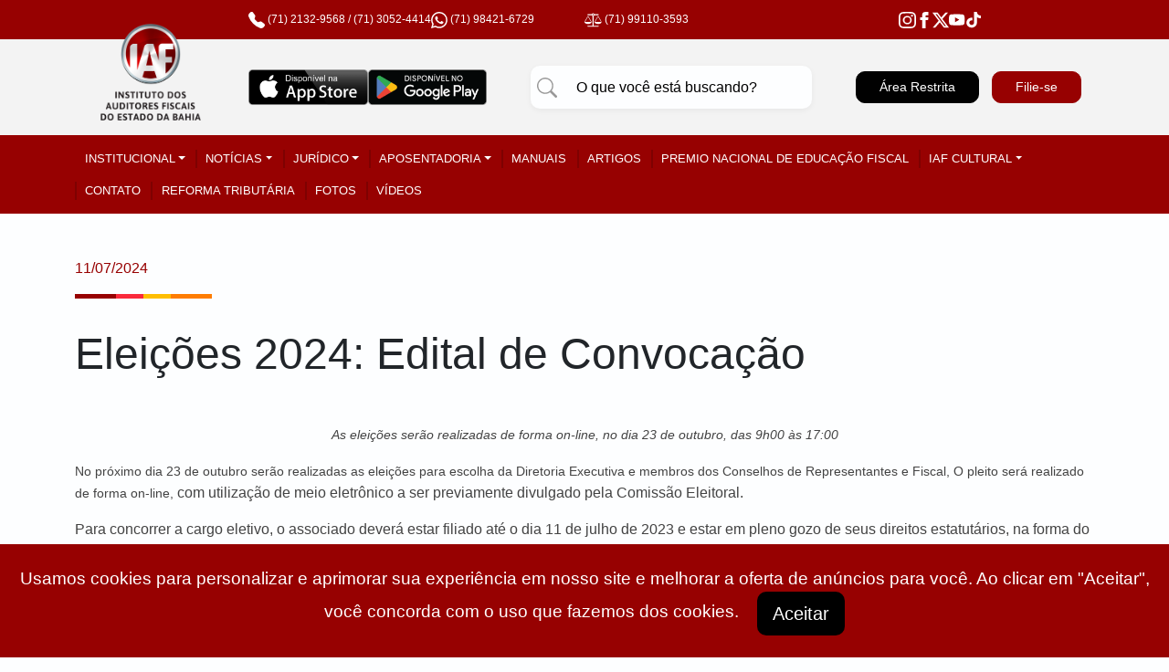

--- FILE ---
content_type: text/html; charset=UTF-8
request_url: https://iaf.org.br/conteudo/9795/eleicoes-2024-edital-de-convocacao
body_size: 55610
content:
 <!doctype html>
 <html lang="pt-br">
 <head>
 	<meta charset="UTF-8">
<meta name="viewport" content="width=device-width, initial-scale=1.0">
<link rel="icon" type="image/ico" sizes="32x32" href="https://iaf.org.br/favicon.ico">
<meta charset="utf-8"><title>Eleições 2024: Edital de Convocação  - Instituto dos Auditores Fiscais do Estado da Bahia</title><meta http-equiv="X-UA-Compatible" content="IE=edge"><meta name="viewport" content="width=device-width, initial-scale=1, shrink-to-fit=no"><meta name="description" content="As elei&amp;ccedil;&amp;otilde;es ser&amp;atilde;o realizadas de forma on-line, no dia 23 de outubro, das 9h00 &amp;agrave;s 17:00

No pr&amp;oacute;ximo dia 23 de outubro ser&amp;atilde;o realizadas as elei&amp;ccedil;..."><meta name="author" content="MoobiTech - Mobilidade &amp; Interatividade"><!-- Open Graph data --><meta property="og:title" content="Eleições 2024: Edital de Convocação  - Instituto dos Auditores Fiscais do Estado da Bahia"/><meta property="og:description" content="As elei&amp;ccedil;&amp;otilde;es ser&amp;atilde;o realizadas de forma on-line, no dia 23 de outubro, das 9h00 &amp;agrave;s 17:00

No pr&amp;oacute;ximo dia 23 de outubro ser&amp;atilde;o realizadas as elei&amp;ccedil;..."/><meta property="og:image" content="https://sindicalizi-public.s3.amazonaws.com/iafba/gerenciadorconteudo/imagens/430_300_eleicoes17208402526691f03c82ada.png"/><meta property="og:url" content="https://iaf.org.br/conteudo/9795/eleicoes-2024-edital-de-convocacao"/><meta property="og:site_name" content="IAF"/><meta property="og:type" content="article"/><!-- Twitter Card data --><meta property="twitter:card" content="summary"/><meta property="twitter:title" content="Eleições 2024: Edital de Convocação  - Instituto dos Auditores Fiscais do Estado da Bahia"/><meta property="twitter:description" content="As elei&amp;ccedil;&amp;otilde;es ser&amp;atilde;o realizadas de forma on-line, no dia 23 de outubro, das 9h00 &amp;agrave;s 17:00

No pr&amp;oacute;ximo dia 23 de outubro ser&amp;atilde;o realizadas as elei&amp;ccedil;..."/><meta property="twitter:image" content="https://sindicalizi-public.s3.amazonaws.com/iafba/gerenciadorconteudo/imagens/430_300_eleicoes17208402526691f03c82ada.png"/><meta property="twitter:url" content="https://iaf.org.br/conteudo/9795/eleicoes-2024-edital-de-convocacao"/><link rel="stylesheet" href="https://iaf.org.br/css/main.min.css?1762255868"><!-- Google tag (gtag.js) -->
<script async src="https://www.googletagmanager.com/gtag/js?id=G-PSQ5DRMKYR"></script>
<script>
    window.dataLayer = window.dataLayer || [];
    function gtag(){dataLayer.push(arguments);}
    gtag('js', new Date());

    gtag('config', 'G-PSQ5DRMKYR');
</script>
 </head>
 <body class="home  cnd-9795 ">
 <svg aria-hidden="true" style="position: absolute; width: 0; height: 0; overflow: hidden;" version="1.1" xmlns="http://www.w3.org/2000/svg" xmlns:xlink="http://www.w3.org/1999/xlink"><svg xmlns="http://www.w3.org/2000/svg" xmlns:xlink="http://www.w3.org/1999/xlink"><symbol fill="currentColor" class="abi abi-search" viewBox="0 0 16 16" id="search" xmlns="http://www.w3.org/2000/svg"><path d="M11.742 10.344a6.5 6.5 0 10-1.397 1.398h-.001q.044.06.098.115l3.85 3.85a1 1 0 001.415-1.414l-3.85-3.85a1 1 0 00-.115-.1zM12 6.5a5.5 5.5 0 11-11 0 5.5 5.5 0 0111 0"/></symbol></svg><svg xmlns="http://www.w3.org/2000/svg" xmlns:xlink="http://www.w3.org/1999/xlink"><symbol fill="currentColor" class="abi abi-telephone-fill" viewBox="0 0 16 16" id="telephone-fill" xmlns="http://www.w3.org/2000/svg"><path fill-rule="evenodd" d="M1.885.511a1.745 1.745 0 012.61.163L6.29 2.98c.329.423.445.974.315 1.494l-.547 2.19a.68.68 0 00.178.643l2.457 2.457a.68.68 0 00.644.178l2.189-.547a1.75 1.75 0 011.494.315l2.306 1.794c.829.645.905 1.87.163 2.611l-1.034 1.034c-.74.74-1.846 1.065-2.877.702a18.6 18.6 0 01-7.01-4.42 18.6 18.6 0 01-4.42-7.009c-.362-1.03-.037-2.137.703-2.877z"/></symbol></svg><svg xmlns="http://www.w3.org/2000/svg" xmlns:xlink="http://www.w3.org/1999/xlink"><symbol fill="currentColor" class="abi abi-whatsapp" viewBox="0 0 16 16" id="whatsapp" xmlns="http://www.w3.org/2000/svg"><path d="M13.601 2.326A7.85 7.85 0 007.994 0C3.627 0 .068 3.558.064 7.926c0 1.399.366 2.76 1.057 3.965L0 16l4.204-1.102a7.9 7.9 0 003.79.965h.004c4.368 0 7.926-3.558 7.93-7.93A7.9 7.9 0 0013.6 2.326zM7.994 14.521a6.6 6.6 0 01-3.356-.92l-.24-.144-2.494.654.666-2.433-.156-.251a6.56 6.56 0 01-1.007-3.505c0-3.626 2.957-6.584 6.591-6.584a6.56 6.56 0 014.66 1.931 6.56 6.56 0 011.928 4.66c-.004 3.639-2.961 6.592-6.592 6.592m3.615-4.934c-.197-.099-1.17-.578-1.353-.646-.182-.065-.315-.099-.445.099-.133.197-.513.646-.627.775-.114.133-.232.148-.43.05-.197-.1-.836-.308-1.592-.985-.59-.525-.985-1.175-1.103-1.372-.114-.198-.011-.304.088-.403.087-.088.197-.232.296-.346.1-.114.133-.198.198-.33.065-.134.034-.248-.015-.347-.05-.099-.445-1.076-.612-1.47-.16-.389-.323-.335-.445-.34-.114-.007-.247-.007-.38-.007a.73.73 0 00-.529.247c-.182.198-.691.677-.691 1.654s.71 1.916.81 2.049c.098.133 1.394 2.132 3.383 2.992.47.205.84.326 1.129.418.475.152.904.129 1.246.08.38-.058 1.171-.48 1.338-.943.164-.464.164-.86.114-.943-.049-.084-.182-.133-.38-.232"/></symbol></svg><svg xmlns="http://www.w3.org/2000/svg" xmlns:xlink="http://www.w3.org/1999/xlink"><symbol fill="currentColor" class="abi abi-instagram" viewBox="0 0 16 16" id="instagram" xmlns="http://www.w3.org/2000/svg"><path d="M8 0C5.829 0 5.556.01 4.703.048 3.85.088 3.269.222 2.76.42a3.9 3.9 0 00-1.417.923A3.9 3.9 0 00.42 2.76C.222 3.268.087 3.85.048 4.7.01 5.555 0 5.827 0 8.001c0 2.172.01 2.444.048 3.297.04.852.174 1.433.372 1.942.205.526.478.972.923 1.417.444.445.89.719 1.416.923.51.198 1.09.333 1.942.372C5.555 15.99 5.827 16 8 16s2.444-.01 3.298-.048c.851-.04 1.434-.174 1.943-.372a3.9 3.9 0 001.416-.923c.445-.445.718-.891.923-1.417.197-.509.332-1.09.372-1.942C15.99 10.445 16 10.173 16 8s-.01-2.445-.048-3.299c-.04-.851-.175-1.433-.372-1.941a3.9 3.9 0 00-.923-1.417A3.9 3.9 0 0013.24.42c-.51-.198-1.092-.333-1.943-.372C10.443.01 10.172 0 7.998 0zm-.717 1.442h.718c2.136 0 2.389.007 3.232.046.78.035 1.204.166 1.486.275.373.145.64.319.92.599s.453.546.598.92c.11.281.24.705.275 1.485.039.843.047 1.096.047 3.231s-.008 2.389-.047 3.232c-.035.78-.166 1.203-.275 1.485a2.5 2.5 0 01-.599.919c-.28.28-.546.453-.92.598-.28.11-.704.24-1.485.276-.843.038-1.096.047-3.232.047s-2.39-.009-3.233-.047c-.78-.036-1.203-.166-1.485-.276a2.5 2.5 0 01-.92-.598 2.5 2.5 0 01-.6-.92c-.109-.281-.24-.705-.275-1.485-.038-.843-.046-1.096-.046-3.233s.008-2.388.046-3.231c.036-.78.166-1.204.276-1.486.145-.373.319-.64.599-.92s.546-.453.92-.598c.282-.11.705-.24 1.485-.276.738-.034 1.024-.044 2.515-.045zm4.988 1.328a.96.96 0 100 1.92.96.96 0 000-1.92m-4.27 1.122a4.109 4.109 0 100 8.217 4.109 4.109 0 000-8.217m0 1.441a2.667 2.667 0 110 5.334 2.667 2.667 0 010-5.334"/></symbol></svg><svg xmlns="http://www.w3.org/2000/svg" xmlns:xlink="http://www.w3.org/1999/xlink"><symbol viewBox="0 0 16 16" id="facebook" xmlns="http://www.w3.org/2000/svg"><path d="M6 5.333H4V8h2v8h3.333V8h2.428L12 5.333H9.333V4.222c0-.637.128-.889.744-.889H12V0H9.461C7.064 0 6 1.055 6 3.077z" fill="#fff"/></symbol></svg><svg xmlns="http://www.w3.org/2000/svg" xmlns:xlink="http://www.w3.org/1999/xlink"><symbol fill="currentColor" class="abi abi-twitter-x" viewBox="0 0 16 16" id="twitter-x" xmlns="http://www.w3.org/2000/svg"><path d="M12.6.75h2.454l-5.36 6.142L16 15.25h-4.937l-3.867-5.07-4.425 5.07H.316l5.733-6.57L0 .75h5.063l3.495 4.633L12.601.75zm-.86 13.028h1.36L4.323 2.145H2.865z"/></symbol></svg><svg xmlns="http://www.w3.org/2000/svg" xmlns:xlink="http://www.w3.org/1999/xlink"><symbol fill="currentColor" class="abi abi-envelope" viewBox="0 0 16 16" id="envelope" xmlns="http://www.w3.org/2000/svg"><path d="M0 4a2 2 0 012-2h12a2 2 0 012 2v8a2 2 0 01-2 2H2a2 2 0 01-2-2zm2-1a1 1 0 00-1 1v.217l7 4.2 7-4.2V4a1 1 0 00-1-1zm13 2.383l-4.708 2.825L15 11.105zm-.034 6.876l-5.64-3.471L8 9.583l-1.326-.795-5.64 3.47A1 1 0 002 13h12a1 1 0 00.966-.741M1 11.105l4.708-2.897L1 5.383z"/></symbol></svg><svg xmlns="http://www.w3.org/2000/svg" xmlns:xlink="http://www.w3.org/1999/xlink"><symbol fill="currentColor" class="abi abi-facebook" viewBox="0 0 16 16" id="facebook-shared" xmlns="http://www.w3.org/2000/svg"><path d="M16 8.049c0-4.446-3.582-8.05-8-8.05C3.58 0-.002 3.603-.002 8.05c0 4.017 2.926 7.347 6.75 7.951v-5.625h-2.03V8.05H6.75V6.275c0-2.017 1.195-3.131 3.022-3.131.876 0 1.791.157 1.791.157v1.98h-1.009c-.993 0-1.303.621-1.303 1.258v1.51h2.218l-.354 2.326H9.25V16c3.824-.604 6.75-3.934 6.75-7.951"/></symbol></svg><svg xmlns="http://www.w3.org/2000/svg" xmlns:xlink="http://www.w3.org/1999/xlink"><symbol fill="currentColor" class="abi abi-tik-tok" viewBox="0 0 25 25" id="tik-tok" xmlns="http://www.w3.org/2000/svg"><path d="M22.465,9.866c-2.139,0-4.122-0.684-5.74-1.846v8.385c0,4.188-3.407,7.594-7.594,7.594c-1.618,0-3.119-0.51-4.352-1.376  c-1.958-1.375-3.242-3.649-3.242-6.218c0-4.188,3.407-7.595,7.595-7.595c0.348,0,0.688,0.029,1.023,0.074v0.977v3.235  c-0.324-0.101-0.666-0.16-1.023-0.16c-1.912,0-3.468,1.556-3.468,3.469c0,1.332,0.756,2.489,1.86,3.07  c0.481,0.253,1.028,0.398,1.609,0.398c1.868,0,3.392-1.486,3.462-3.338L12.598,0h4.126c0,0.358,0.035,0.707,0.097,1.047  c0.291,1.572,1.224,2.921,2.517,3.764c0.9,0.587,1.974,0.93,3.126,0.93V9.866z"/></symbol></svg><svg xmlns="http://www.w3.org/2000/svg" xmlns:xlink="http://www.w3.org/1999/xlink"><symbol fill="currentColor" class="abi abi-youtube" viewBox="0 0 25 25" id="youtube" xmlns="http://www.w3.org/2000/svg"><path d="M23.498,6.186c-0.276-1.039-1.089-1.858-2.122-2.136C19.505,3.546,12,3.546,12,3.546s-7.505,0-9.377,0.504   C1.591,4.328,0.778,5.146,0.502,6.186C0,8.07,0,12,0,12s0,3.93,0.502,5.814c0.276,1.039,1.089,1.858,2.122,2.136   C4.495,20.454,12,20.454,12,20.454s7.505,0,9.377-0.504c1.032-0.278,1.845-1.096,2.122-2.136C24,15.93,24,12,24,12   S24,8.07,23.498,6.186z M9.546,15.569V8.431L15.818,12L9.546,15.569z"/></symbol></svg></svg><a href="#main-container" class="skip">Pular para o conteúdo</a>
<!--[if lte IE 9]>
<p class="browserupgrade text-center">Você esta usando um navegador <strong>desatualizado</strong>. Por favor, <a
	href="https://browsehappy.com/">atualize seu navegador</a> para melhorar sua experiência e segurança.</p>
<![endif]-->
<header class="main-header" id="main_header">
	<section class="secao-barra-contato d-none d-lg-block ">
		<div class="container-lg">
			<div class="row">
	<div class="col-12 col-lg-2"></div>
	<div class="col-12 col-lg-10">
		<div class="row d-flex align-items-center">
			<div class="col-12 col-lg-9 telefones-contato">
				<ul class="lista-contatos m-0 p-0 gap-2">
					<li>
						<div class="grupo-contato">
							<span class="icon-svg">
								<svg><use xlink:href="#telephone-fill"></use></svg>
							</span>
							<a class="link-logo" href='tel:(71) (71) 2132-9568' title='Ligar para (71) (71) 2132-9568'>
								(71) 2132-9568</a> /
							<a class="link-logo" href='tel:(71) (71) 3052-4414'  title='Ligar para (71) (71) 3052-4414'>
								(71) 3052-4414							</a>
						</div>
					</li>
					<li>
						<a target="_blank" title="Enviar mensagem no Whatsapp" href='https://wa.me/5571984216729' class="link-logo">
							<span class="icon-svg">
								<svg><use xlink:href="#whatsapp"></use></svg>
							</span>
							<span>(71) 98421-6729</span>
						</a>
                        <a target="_blank" title="Enviar mensagem no Whatsapp" href='https://wa.me/5571991103593' class="link-logo ms-5">
                            <span class="icon-svg ms-1">
								<img src="https://iaf.org.br/img/logos/svgs/balanca-scale.svg" alt="Icone balança jurídica" />
							</span>
                            <span>(71) 99110-3593</span>
                        </a>
					</li>
				</ul>
			</div>
			<div class="col-12 col-lg-3 link-redes">
			<hr class="d-lg-none">
				<ul class="d-flex m-0 p-0 gap-2">
					<li>
						<a target="_blank" title="Instagram" href="https://www.instagram.com/iaf_bahia/" class="link-logo">
							<span class="icon-svg">
								<svg><use xlink:href="#instagram"></use></svg>
							</span>
						</a>
					</li>
					<li>
						<a target="_blank" title="Facebook" href="https://www.facebook.com/iaf.oficial/" class="link-logo">
							<span class="icon-svg">
								<svg><use xlink:href="#facebook"></use></svg>
							</span>
						</a>
					</li>
					<li>
						<a target="_blank" title="Twitter-X" href="https://x.com/IAF_BAHIA" class="link-logo">
							<span class="icon-svg">
								<svg><use xlink:href="#twitter-x"></use></svg>
							</span>
						</a>
					</li>
					<li>
						<a target="_blank" title="YouTube" href="https://www.youtube.com/@iaf_bahia" class="link-logo">
							<span class="icon-svg">
								<svg><use xlink:href="#youtube"></use></svg>
							</span>
						</a>
					</li>
					<li>
						<a target="_blank" title="TikTok" href="https://www.tiktok.com/@iafbahia" class="link-logo">
							<span class="icon-svg">
								<svg><use xlink:href="#tik-tok"></use></svg>
							</span>
						</a>
					</li>
				</ul>
			</div>
		</div>
	</div>
</div>		</div>
	</section>
	<section class="d-none d-lg-block secao-barra-pesquisa">
		<div class="container-lg">
			<div class="row align-items-center">
	<div class="col-12 col-lg-2 d-none d-lg-flex justify-content-center">
		<a href="https://iaf.org.br/" title="Ir para página inicial">
			<img class="img-fluid logo-iaf" src="https://iaf.org.br/img/logos/logo_vertical.png" alt="Instituto dos Auditores Fiscais do Estado da Bahia">
		</a>
	</div>
	<div class="col-12 col-lg-3 loja-apps-container">
		<a target="_blank" href="" title="Acessar App Store">
	<img class="img-fluid" src="https://iaf.org.br/img/loja_apps/apple.png" alt="App Store imagem app">
</a>
<a target="_blank" href="" title="Acessar Google Play">
	<img class="img-fluid" src="https://iaf.org.br/img/loja_apps/google.png" alt="Google Play imagem app">
</a>	</div>
	<div class="col-12 col-lg-4">
		<form class="d-flex" action="https://iaf.org.br/busca" method="get">
	<label class="label-input-pesquisar w-100 d-flex">
		<button class="logo-lupa" type="submit" aria-label="Pesquisar">
			<svg class="icon-svg "><use xlink:href="#search"></use></svg>		</button>
		<input class="mx-4 form-control" name="q" type="search" placeholder="O que você está buscando?" aria-label="Pesquisar">
	</label>
</form>	</div>
			<div class="col-12 col-lg-3 botoes-acao-container">
			<a href="https://iaf.org.br/area-restrita" target="_self" title="Acessar área restrita" class="btn btn-area-restrita">Área Restrita</a>
			<a href="https://iaf.org.br/filie-se" title="Filie-se" class="btn btn-principal">Filie-se</a>
		</div>
	</div>		</div>
	</section>
	<nav class="navbar navbar-expand-lg navbar-topo  " data-bs-theme="dark" ">
	<div class="container-fluid container-lg">
		<button class="navbar-toggler" type="button" data-bs-toggle="offcanvas" data-bs-target="#offcanvasNavbar" aria-controls="offcanvasNavbar" aria-label="Toggle navegação">
			<span class="navbar-toggler-icon"></span>
		</button>
		<a class="navbar-brand p-0 m-0 d-lg-none" href="https://iaf.org.br/" title="Ir para página inicial">
			<img src="https://iaf.org.br/img/logos/logo_horizontal_01.png" alt="Instituto dos Auditores Fiscais do Estado da Bahia" height="40" class="d-inline-block align-text-top">
		</a>
		<button class="navbar-toggler">
			<span class="icon-svg">
				<svg><use xlink:href="#search" ></use></svg>
			</span>
		</button>
		<div class="offcanvas offcanvas-start text-bg-dark" tabindex="-1" id="offcanvasNavbar" aria-labelledby="offcanvasNavbarLabel">
			<div class="offcanvas-header bg-of-canvas">
				<a class="navbar-brand p-0 m-0" href="https://iaf.org.br/" title="Ir para página inicial">
					<img src="https://iaf.org.br/img/logos/logo_horizontal_01.png" alt="Instituto dos Auditores Fiscais do Estado da Bahia" height="40" class="d-inline-block align-text-top">
				</a>
				<h3 class="offcanvas-title" id="offcanvasNavbarLabel"> Instituto dos Auditores Fiscais do Estado da Bahia </h3>
				<button type="button" class="btn-close" data-bs-dismiss="offcanvas" aria-label="Close"></button>
			</div>
			<div class="offcanvas-body">
				<ul class="nav navbar-nav"><li class=" no-active  dropdown "><a href='#' class='nav-link dropdown-toggle' data-bs-toggle='dropdown' title='Institucional'  >Institucional</a><ul class="dropdown-menu"><li class=" no-active  "><a href="https://iaf.org.br/sobre" target="_self" title="Sobre nós" class=" dropdown-item " >Sobre nós</a></li><li class=" no-active  "><a href="https://iaf.org.br/institucional/diretoria" target="_self" title="Diretoria" class=" dropdown-item " >Diretoria</a></li><li class=" no-active  "><a href="https://iaf.org.br/institucional/conselho-fiscal" target="_self" title="Conselho Fiscal" class=" dropdown-item " >Conselho Fiscal</a></li><li class=" no-active  "><a href="https://iaf.org.br/institucional/conselho-representantes" target="_self" title="Conselho Representantes" class=" dropdown-item " >Conselho Representantes</a></li></ul></li><li class=" no-active  dropdown "><a href='#' class='nav-link dropdown-toggle' data-bs-toggle='dropdown' title='Notícias'  >Notícias</a><ul class="dropdown-menu"><li class=" no-active  "><a href="https://iaf.org.br/categoria/noticias/reforma-tributaria" target="_self" title="Reforma Tributária" class=" dropdown-item " >Reforma Tributária</a></li><li class=" no-active  "><a href="https://iaf.org.br/categoria/noticias/noticias-iaf" target="_self" title="Notícias IAF" class=" dropdown-item " >Notícias IAF</a></li><li class=" no-active  "><a href="https://iaf.org.br/categoria/noticias/noticias-gerais" target="_self" title="Notícias gerais" class=" dropdown-item " >Notícias gerais</a></li><li class=" no-active  "><a href="https://iaf.org.br/categoria/noticias" target="_self" title="Todas as Notícias" class=" dropdown-item " >Todas as Notícias</a></li><li class=" no-active  "><a href="https://iaf.org.br/categoria/videos" target="_self" title="Vídeos" class=" dropdown-item " >Vídeos</a></li><li class=" no-active  "><a href="https://iaf.org.br/galerias" target="_self" title="Galeria de Fotos" class=" dropdown-item " >Galeria de Fotos</a></li></ul></li><li class=" no-active  dropdown "><a href='#' class='nav-link dropdown-toggle' data-bs-toggle='dropdown' title='Jurídico'  >Jurídico</a><ul class="dropdown-menu"><li class=" no-active  "><a href="https://iaf.org.br/portal-juridico" target="_self" title="Notícias" class=" dropdown-item " >Notícias</a></li><li class=" no-active  "><a href="https://iaf.org.br/categoria/portal-juridico/informativos" target="_self" title="Informativos" class=" dropdown-item " >Informativos</a></li></ul></li><li class=" no-active  dropdown "><a href='#' class='nav-link dropdown-toggle' data-bs-toggle='dropdown' title='Aposentadoria'  >Aposentadoria</a><ul class="dropdown-menu"><li class=" no-active  "><a href="https://iaf.org.br/categoria/aposentados" target="_self" title="Notícias Aposentados" class=" dropdown-item " >Notícias Aposentados</a></li><li class=" no-active  "><a href="https://iaf.org.br/categoria/noticias" target="_self" title="Todas as Notícias" class=" dropdown-item " >Todas as Notícias</a></li><li class=" no-active  "><a href="https://iaf.org.br/categoria/manuais" target="_self" title="Manuais" class=" dropdown-item " >Manuais</a></li></ul></li><li class=" no-active "><a class='nav-link' href='https://iaf.org.br/categoria/manuais-de-orientacao' title='Manuais' target='_self' >Manuais</a></li><li class=" no-active "><a class='nav-link' href='https://iaf.org.br/categoria/artigos' title='Artigos' target='_self' >Artigos</a></li><li class=" no-active "><a class='nav-link' href='https://premioeducacaofiscal.org.br/' title='Premio Nacional de Educação Fiscal' target='_blank' >Premio Nacional de Educação Fiscal</a></li><li class=" no-active  dropdown "><a href='#' class='nav-link dropdown-toggle' data-bs-toggle='dropdown' title='IAF Cultural'  >IAF Cultural</a><ul class="dropdown-menu"><li class=" no-active  "><a href="https://iaf.org.br/categoria/noticias-iaf-cultural" target="_self" title="Notícias IAF Cultural" class=" dropdown-item " >Notícias IAF Cultural</a></li><li class=" no-active  "><a href="https://iaf.org.br/categoria/contos" target="_self" title="Contos" class=" dropdown-item " >Contos</a></li><li class=" no-active  "><a href="https://iaf.org.br/categoria/cronicas" target="_self" title="Crônicas" class=" dropdown-item " >Crônicas</a></li><li class=" no-active  "><a href="https://iaf.org.br/categoria/estorias" target="_self" title="Estórias" class=" dropdown-item " >Estórias</a></li><li class=" no-active  "><a href="https://iaf.org.br/categoria/historias-da-sefaz" target="_self" title="Histórias da Sefaz" class=" dropdown-item " >Histórias da Sefaz</a></li><li class=" no-active  "><a href="https://iaf.org.br/categoria/historias-do-ano-2022" target="_self" title="Histórias do ano - 2022" class=" dropdown-item " >Histórias do ano - 2022</a></li><li class=" no-active  "><a href="https://iaf.org.br/categoria/historias-do-ano-2023" target="_self" title="Histórias do ano - 2023" class=" dropdown-item " >Histórias do ano - 2023</a></li><li class=" no-active  "><a href="https://iaf.org.br/categoria/historias-do-ano-2024" target="_self" title="Histórias do Ano - 2024" class=" dropdown-item " >Histórias do Ano - 2024</a></li></ul></li><li class=" no-active "><a class='nav-link' href='https://iaf.org.br/contato' title='Contato' target='_self' >Contato</a></li><li class=" no-active "><a class='nav-link' href='https://iaf.org.br/categoria/noticias/reforma-tributaria' title='Reforma tributária' target='_self' >Reforma tributária</a></li><li class=" no-active "><a class='nav-link' href='https://iaf.org.br/galerias' title='Fotos' target='_blank' >Fotos</a></li><li class=" no-active "><a class='nav-link' href='https://iaf.org.br/categoria/videos' title='Vídeos' target='_blank' >Vídeos</a></li></ul>								<div class="d-lg-none">
					<hr class="m-0">
					<section class="secao-barra-pesquisa">
						<div class="row align-items-center">
	<div class="col-12 col-lg-2 d-none d-lg-flex justify-content-center">
		<a href="https://iaf.org.br/" title="Ir para página inicial">
			<img class="img-fluid logo-iaf" src="https://iaf.org.br/img/logos/logo_vertical.png" alt="Instituto dos Auditores Fiscais do Estado da Bahia">
		</a>
	</div>
	<div class="col-12 col-lg-3 loja-apps-container">
		<a target="_blank" href="" title="Acessar App Store">
	<img class="img-fluid" src="https://iaf.org.br/img/loja_apps/apple.png" alt="App Store imagem app">
</a>
<a target="_blank" href="" title="Acessar Google Play">
	<img class="img-fluid" src="https://iaf.org.br/img/loja_apps/google.png" alt="Google Play imagem app">
</a>	</div>
	<div class="col-12 col-lg-4">
		<form class="d-flex" action="https://iaf.org.br/busca" method="get">
	<label class="label-input-pesquisar w-100 d-flex">
		<button class="logo-lupa" type="submit" aria-label="Pesquisar">
			<svg class="icon-svg "><use xlink:href="#search"></use></svg>		</button>
		<input class="mx-4 form-control" name="q" type="search" placeholder="O que você está buscando?" aria-label="Pesquisar">
	</label>
</form>	</div>
			<div class="col-12 col-lg-3 botoes-acao-container">
			<a href="https://iaf.org.br/area-restrita" target="_self" title="Acessar área restrita" class="btn btn-area-restrita">Área Restrita</a>
			<a href="https://iaf.org.br/filie-se" title="Filie-se" class="btn btn-principal">Filie-se</a>
		</div>
	</div>					</section>
					<section class="secao-barra-contato">
						<hr class="m-0">
						<div class="row">
	<div class="col-12 col-lg-2"></div>
	<div class="col-12 col-lg-10">
		<div class="row d-flex align-items-center">
			<div class="col-12 col-lg-9 telefones-contato">
				<ul class="lista-contatos m-0 p-0 gap-2">
					<li>
						<div class="grupo-contato">
							<span class="icon-svg">
								<svg><use xlink:href="#telephone-fill"></use></svg>
							</span>
							<a class="link-logo" href='tel:(71) (71) 2132-9568' title='Ligar para (71) (71) 2132-9568'>
								(71) 2132-9568</a> /
							<a class="link-logo" href='tel:(71) (71) 3052-4414'  title='Ligar para (71) (71) 3052-4414'>
								(71) 3052-4414							</a>
						</div>
					</li>
					<li>
						<a target="_blank" title="Enviar mensagem no Whatsapp" href='https://wa.me/5571984216729' class="link-logo">
							<span class="icon-svg">
								<svg><use xlink:href="#whatsapp"></use></svg>
							</span>
							<span>(71) 98421-6729</span>
						</a>
                        <a target="_blank" title="Enviar mensagem no Whatsapp" href='https://wa.me/5571991103593' class="link-logo ms-5">
                            <span class="icon-svg ms-1">
								<img src="https://iaf.org.br/img/logos/svgs/balanca-scale.svg" alt="Icone balança jurídica" />
							</span>
                            <span>(71) 99110-3593</span>
                        </a>
					</li>
				</ul>
			</div>
			<div class="col-12 col-lg-3 link-redes">
			<hr class="d-lg-none">
				<ul class="d-flex m-0 p-0 gap-2">
					<li>
						<a target="_blank" title="Instagram" href="https://www.instagram.com/iaf_bahia/" class="link-logo">
							<span class="icon-svg">
								<svg><use xlink:href="#instagram"></use></svg>
							</span>
						</a>
					</li>
					<li>
						<a target="_blank" title="Facebook" href="https://www.facebook.com/iaf.oficial/" class="link-logo">
							<span class="icon-svg">
								<svg><use xlink:href="#facebook"></use></svg>
							</span>
						</a>
					</li>
					<li>
						<a target="_blank" title="Twitter-X" href="https://x.com/IAF_BAHIA" class="link-logo">
							<span class="icon-svg">
								<svg><use xlink:href="#twitter-x"></use></svg>
							</span>
						</a>
					</li>
					<li>
						<a target="_blank" title="YouTube" href="https://www.youtube.com/@iaf_bahia" class="link-logo">
							<span class="icon-svg">
								<svg><use xlink:href="#youtube"></use></svg>
							</span>
						</a>
					</li>
					<li>
						<a target="_blank" title="TikTok" href="https://www.tiktok.com/@iafbahia" class="link-logo">
							<span class="icon-svg">
								<svg><use xlink:href="#tik-tok"></use></svg>
							</span>
						</a>
					</li>
				</ul>
			</div>
		</div>
	</div>
</div>					</section>
				</div>
			</div>
		</div>
	</div>
</nav></header> <main class="main-container" id="main-container" role="main">
 	<article class="mt-5">
 		<div class="container">
 			
 <header>
     <input type="hidden" value="9795" class="id-conteudo">
 	<div class="mb-3 d-flex align-items-center">
 		<span class="badge-conteudo txt-cor-terciaria">
 			11/07/2024 		</span>
 	</div>
 	<div class="secao-progress-bar"></div>
 	<h1 class="titulo conteudo-titulo">
 	Eleições 2024: Edital de Convocação  	</h1>
	<h3 class="subtitulo">
			</h3>
 </header>
 <section class="leitura-conteudo">
 	<div class="conteudo texto_rico">
		<p style="text-align: center;"><span style="font-size:14px;"><em>As elei&ccedil;&otilde;es ser&atilde;o realizadas de forma on-line, no dia 23 de outubro, das 9h00 &agrave;s 17:00</em></span></p>

<p><span style="font-size: 14px;">No pr&oacute;ximo dia 23 de outubro ser&atilde;o realizadas as elei&ccedil;&otilde;es para escolha da Diretoria Executiva e membros dos Conselhos de Representantes e Fiscal, O pleito ser&aacute; realizado de forma on-line, </span>com utiliza&ccedil;&atilde;o de meio eletr&ocirc;nico a ser previamente divulgado pela Comiss&atilde;o Eleitoral.&nbsp;</p>

<p>Para concorrer a cargo eletivo, o associado dever&aacute; estar filiado at&eacute; o dia 11 de julho de 2023 e estar em pleno gozo de seus direitos estatut&aacute;rios, na forma do &sect; 5&ordm; do Art. 56 do Estatuto.</p>

<p><strong><span style="color:#800000;">Veja tudo sobre as elei&ccedil;&otilde;es na </span><a href="https://iaf.org.br/area-restrita"><span style="color:#800000;">&Aacute;REA RESTRITA</span></a></strong></p>

<p><font color="#800000"><b>N&atilde;o tem ou esqueceu a senha? Na tela de login clique em &quot;N&atilde;o&nbsp;tenho senha/Esqueci a senha&quot; que ser&atilde;o&nbsp;enviadas as instru&ccedil;&otilde;es&nbsp;para o email cadastrado.</b></font></p>

<p><font color="#800000"><b>N&atilde;o conseguiu entrar na &aacute;rea restrita? Ligue para o IAF Sindical pelo telefone (71)4062-7013</b></font></p>

<p style="text-align: center;"><img alt="" src="https://iafba.sindicalizi.com.br/comum/uploads/iafba/imagens/EDITAL%20DE%20CONVOCA%C3%87%C3%83O%20-%20IAF%20SINDICAL.png" style="width: 859px; height: 696px;" /></p>

<p style="text-align: center;"><img alt="" src="https://iafba.sindicalizi.com.br/comum/uploads/iafba/imagens/EDITAL%20DE%20CONVOCA%C3%87%C3%83O%20-%20IAF%20ASSOCIA%C3%87%C3%83O(1).png" style="width: 860px; height: 638px;" /></p>

<p>&nbsp;</p>
 	</div>
	      </section>
<div class="d-flex flex-column align-items-center container-compartilhar">
	<small class="compartilhar-label mt-4">compartilhar notícia</small>
	<div class="secao-progress-bar"></div>
	<div class="compartilhar">
		<div class="btn-group btn-group-sm" role="group" aria-label="Small button group">
			<a href="https://www.facebook.com/sharer/sharer.php?u=https://iaf.org.br/conteudo/9795/eleicoes-2024-edital-de-convocacao" target="_blank" title="Compartilhar no Facebook" type="button" class="btn btn-compartilhar"><svg><use xlink:href="#facebook-shared"></use></svg></a>
			<a href="https://twitter.com/intent/tweet?url=https://iaf.org.br/conteudo/9795/eleicoes-2024-edital-de-convocacao" target="_blank" title="Compartilhar no Twitter-X" type="button" class="btn btn-compartilhar"><svg><use xlink:href="#twitter-x"></use></svg></a>
			<a href="https://wa.me/?text=https://iaf.org.br/conteudo/9795/eleicoes-2024-edital-de-convocacao" target="_blank" title="Compartilhar no Whatsapp" type="button" class="btn btn-compartilhar"><svg><use xlink:href="#whatsapp"></use></svg></a>
			<a href="mailto:?subject=Eleições 2024: Edital de Convocação &body=https://iaf.org.br/conteudo/9795/eleicoes-2024-edital-de-convocacao" target="_blank" title="Compartilhar por E-mail" type="button" class="btn btn-compartilhar"><svg><use xlink:href="#envelope"></use></svg></a>
		</div>
	</div>
	<div class="secao-progress-bar"></div>
</div>
<div class="row comentarios">
    <div class="col-12">
        <h4>Comentários</h4>
        <p>Gostaria de dar sua opinião sobre o assunto? Preencha os campos abaixo e participe da discussão</p>
    </div>
    <div class="col-12">
        <form method="post" id="form_enviar_comentario" class="form-comentario">
            <div class="row">
                <div class="col-12 col-md-6 mb-4">
                    <fieldset>
                        <label for="nome" class="form-label">Nome <span class="required"></span> </label>
                        <input type="text" name="nome" id="nome" value="" class="form-control" required>
                    </fieldset>
                </div>
                <div class="col-12 col-md-6 mb-4">
                    <fieldset>
                        <label for="email" class="form-label">E-mail <span class="required"></span> </label>
                        <input type="email" name="email" id="email" value="" class="form-control" required>
                    </fieldset>
                </div>
                <div class="col-12 mb-4 coment-area">
                    <fieldset>
                        <label for="comentario" class="form-label coment-label">Comentário <span class="required"></span> <span class="ms-5 aviso-resposta">Atenção, você está respondendo um comentário!</span> </label>
                        <textarea name="comentario" id="comentario" class="form-control comentario-ta" required></textarea>
                    </fieldset>
                </div>
                <div class="col-12 mb-4 d-none">
                    <fieldset>
                        <label for="cnd_id" class="form-label">Id conteudo <span class="required"></span> </label>
                        <input type="number" name="cnd_id" id="cnd_id" class="form-control" value="9795">
                    </fieldset>
                </div>
                <input type="hidden" name="id_comentario" class="id-comentario" id="id_comentario">
                <div class="col-12 d-flex justify-content-between align-items-center flex-wrap mb-4">
					<div class="g-recaptcha" id="grecaptcha_id" data-size="normal" data-sitekey="6LdjgfwSAAAAAJeoMYIGIFkLuhxiFYUN5uWO96Mh"></div>                    <button type="submit" id="btn_enviar_comentario" class="btn btn-enviar btn-form" value="Enviar" formaction="comentario">Enviar</button>
                    <div class="resposta-area">
                        <button type="submit" id="btn_enviar_resposta" class="btn btn-responder btn-form" formaction="resposta" style="display: none" value="Responder">Responder</button>
                        <button class="btn-lixeira btn-enviar p-0" onclick="toggleContent()"><img src="https://iaf.org.br/img/icons/lixeira-de-reciclagem.png" alt="" class=""></button>
                    </div>
                </div>
                <hr>
            </div>
        </form>
    </div>
    <div id="comentarios"></div>
	<script src="https://www.google.com/recaptcha/api.js?hl=pt&onload=reCaptchaCallback&render=explicit" async defer></script>
</div>
    

 		</div>
 	</article>
 	<section class="mais-conteudos pt-5 mt-5">
 		<div class="container">
		 <section class="secao-banner mt-5">
		<div class="container">
			<div class="linha-banner coluna justify-content-between">
                    			<div class="item-banner rounded-pill col col-sm-6">
				<a title="Canais de atendimento jurídico" target="_self" href=https://iaf.org.br/conteudo/9756/canais-para-atendimento-juridico>
					<img class="img-fluid rounded banner-dividido" src="https://sindicalizi-public.s3.amazonaws.com/iafba/gerenciadorconteudo/imagens/315_120_atendimento-juridico1731073872672e1750be91a.png" alt="Canais de atendimento jurídico">
				</a>
			</div> 			<div class="item-banner rounded-pill col col-sm-6">
				<a title="Regime Previdenciário: Migrar ou não migrar?" target="_self" href=https://financasdoservidor.com.br/loja/jornada-da-migracao-bahia-2/>
					<img class="img-fluid rounded banner-dividido" src="https://sindicalizi-public.s3.amazonaws.com/iafba/gerenciadorconteudo/imagens/315_120_regime-previdenciario-migrar-ou-nao-migrar-x-px1750173411685186e397654.png" alt="Regime Previdenciário: Migrar ou não migrar?">
				</a>
			</div> 			<div class="item-banner rounded-pill col col-sm-6">
				<a title="Manual para aposentadoria e Guia de Orientação aos familiares" target="_self" href=https://iaf.org.br/categoria/manuais>
					<img class="img-fluid rounded banner-dividido" src="https://sindicalizi-public.s3.amazonaws.com/iafba/gerenciadorconteudo/imagens/315_120_manual-para-aposentadoria-e-guia-de-orientacao-aos-familiares17317847006738effccd87f.png" alt="Manual para aposentadoria e Guia de Orientação aos familiares">
				</a>
			</div> 			<div class="item-banner rounded-pill col col-sm-6">
				<a title="Banner Portal de Seguros" target="_self" href=https://www.sienaseguros.com/febrafite_associacoes/home-iaf/>
					<img class="img-fluid rounded banner-dividido" src="https://sindicalizi-public.s3.amazonaws.com/iafba/gerenciadorconteudo/imagens/315_120_portal-de-seguros-e-cda1719427883667c632b0ea2e.png" alt="Banner Portal de Seguros">
				</a>
			</div> 			</div>
		</div>
	</section> 			<div class="row">
 				
	 <div class="col-12 col-lg-4 noticia-secundaria-item">
		 <a href="https://iaf.org.br/conteudo/10193/conselho-consultivo-da-febrafite-debate-proposta-de-lei-que-organiza-as-administracoes-tributarias-no-pais" title="Conselho Consultivo da FEBRAFITE debate proposta de lei que organiza as Administrações Tributárias no país">
			 <figure>
				 <div>
					 <img class="img-fluid b-lazy"
						  src="https://iaf.org.br/img/icons/shimmer.gif"
						  data-src="https://sindicalizi-public.s3.amazonaws.com/iafba/gerenciadorconteudo/imagens/430_300_rodrigo-spada1769625354697a570a40226.png?v=20260128154946"
						  alt="Conselho Consultivo da FEBRAFITE debate proposta de lei que organiza as Administrações Tributárias no país" loading="lazy"/>
				 </div>
				 <figcaption>
					 <span class="badge-conteudo txt-cor-terciaria">28/01/2026</span>
					 <h6 class="titulo">Conselho Consultivo da FEBRAFITE debate proposta de lei que organiza as Administrações Tributária...</h6>
					 <p class="descricao-noticia">Representantes da Administra&ccedil;&atilde;o Tribut&aacute;ria de diferentes esferas se reuniram na &uacute;ltima&nbsp;ter&ccedil;a, 27, para disc...</p>
				 </figcaption>
			 </figure>
		 </a>
	 </div>

	 
	 <div class="col-12 col-lg-4 noticia-secundaria-item">
		 <a href="https://iaf.org.br/conteudo/10192/ajuizada-acao-para-assegurar-o-correto-calculo-do-decimo-terceiro-salario" title="Ajuizada ação para assegurar o correto cálculo do Décimo Terceiro Salário">
			 <figure>
				 <div>
					 <img class="img-fluid b-lazy"
						  src="https://iaf.org.br/img/icons/shimmer.gif"
						  data-src="https://sindicalizi-public.s3.amazonaws.com/iafba/gerenciadorconteudo/imagens/430_300_tjba176954467669791be4e8826.png?v=20260127171130"
						  alt="Ajuizada ação para assegurar o correto cálculo do Décimo Terceiro Salário" loading="lazy"/>
				 </div>
				 <figcaption>
					 <span class="badge-conteudo txt-cor-terciaria">27/01/2026</span>
					 <h6 class="titulo">Ajuizada ação para assegurar o correto cálculo do Décimo Terceiro Salário</h6>
					 <p class="descricao-noticia">O Instituto dos Auditores Fiscais do Estado da Bahia &ndash; IAF Sindical, em conjunto com o escrit&oacute;rio Azi &amp; Torres, ajuizou Mandado de...</p>
				 </figcaption>
			 </figure>
		 </a>
	 </div>

	 
	 <div class="col-12 col-lg-4 noticia-secundaria-item">
		 <a href="https://iaf.org.br/conteudo/10191/incentivos-fiscais-geram-alivio-temporario-mas-nao-resolvem-problemas-estruturais-da-economia" title="Incentivos fiscais geram alívio temporário, mas não resolvem problemas estruturais da economia">
			 <figure>
				 <div>
					 <img class="img-fluid b-lazy"
						  src="https://iaf.org.br/img/icons/shimmer.gif"
						  data-src="https://sindicalizi-public.s3.amazonaws.com/iafba/gerenciadorconteudo/imagens/430_300_rodrigo-spada17695369386978fdaa8ed7b.png?v=20260127162625"
						  alt="Incentivos fiscais geram alívio temporário, mas não resolvem problemas estruturais da economia" loading="lazy"/>
				 </div>
				 <figcaption>
					 <span class="badge-conteudo txt-cor-terciaria">27/01/2026</span>
					 <h6 class="titulo">Incentivos fiscais geram alívio temporário, mas não resolvem problemas estruturais da economia</h6>
					 <p class="descricao-noticia">Em artigo&nbsp;publicado&nbsp;pela Folha de S&atilde;o Paulo, o presidente da Associa&ccedil;&atilde;o Nacional de Fiscais de Tributos Estaduais - ...</p>
				 </figcaption>
			 </figure>
		 </a>
	 </div>

	  			</div>
 		</div>
 	</section>
 </main>
 	<footer id="main-footer" class="">
		<section class="footer-lg bg-cor-primaria">
			<div class="container">
				<div class="row d-none d-lg-flex">
					<div class="col-12 col-lg-2">
						<a title="Ir para página inicial" class="logo-rodape" href="">
							<img src="https://iaf.org.br/img/logos/logo_vertical_branco.png" alt=""
								 class="img-fluid logo-iaf-footer">
						</a>
					</div>
					<div class="col-12 col-lg-10 align-self-center">
						<nav class="navbar navbar-expand-lg align-self-center nav-bar-footer" data-bs-theme="dark">
							<ul class="nav navbar-nav"><li class=" no-active  dropdown "><a href='#' class='nav-link dropdown-toggle' data-bs-toggle='dropdown' title='Institucional'  >Institucional</a><ul class="dropdown-menu"><li class=" no-active  "><a href="https://iaf.org.br/sobre" target="_self" title="Sobre nós" class=" dropdown-item " >Sobre nós</a></li><li class=" no-active  "><a href="https://iaf.org.br/institucional/diretoria" target="_self" title="Diretoria" class=" dropdown-item " >Diretoria</a></li><li class=" no-active  "><a href="https://iaf.org.br/institucional/conselho-fiscal" target="_self" title="Conselho Fiscal" class=" dropdown-item " >Conselho Fiscal</a></li><li class=" no-active  "><a href="https://iaf.org.br/institucional/conselho-representantes" target="_self" title="Conselho Representantes" class=" dropdown-item " >Conselho Representantes</a></li></ul></li><li class=" no-active  dropdown "><a href='#' class='nav-link dropdown-toggle' data-bs-toggle='dropdown' title='Notícias'  >Notícias</a><ul class="dropdown-menu"><li class=" no-active  "><a href="https://iaf.org.br/categoria/noticias/reforma-tributaria" target="_self" title="Reforma Tributária" class=" dropdown-item " >Reforma Tributária</a></li><li class=" no-active  "><a href="https://iaf.org.br/categoria/noticias/noticias-iaf" target="_self" title="Notícias IAF" class=" dropdown-item " >Notícias IAF</a></li><li class=" no-active  "><a href="https://iaf.org.br/categoria/noticias/noticias-gerais" target="_self" title="Notícias gerais" class=" dropdown-item " >Notícias gerais</a></li><li class=" no-active  "><a href="https://iaf.org.br/categoria/noticias" target="_self" title="Todas as Notícias" class=" dropdown-item " >Todas as Notícias</a></li><li class=" no-active  "><a href="https://iaf.org.br/categoria/videos" target="_self" title="Vídeos" class=" dropdown-item " >Vídeos</a></li><li class=" no-active  "><a href="https://iaf.org.br/galerias" target="_self" title="Galeria de Fotos" class=" dropdown-item " >Galeria de Fotos</a></li></ul></li><li class=" no-active  dropdown "><a href='#' class='nav-link dropdown-toggle' data-bs-toggle='dropdown' title='Jurídico'  >Jurídico</a><ul class="dropdown-menu"><li class=" no-active  "><a href="https://iaf.org.br/portal-juridico" target="_self" title="Notícias" class=" dropdown-item " >Notícias</a></li><li class=" no-active  "><a href="https://iaf.org.br/categoria/portal-juridico/informativos" target="_self" title="Informativos" class=" dropdown-item " >Informativos</a></li></ul></li><li class=" no-active  dropdown "><a href='#' class='nav-link dropdown-toggle' data-bs-toggle='dropdown' title='Aposentadoria'  >Aposentadoria</a><ul class="dropdown-menu"><li class=" no-active  "><a href="https://iaf.org.br/categoria/aposentados" target="_self" title="Notícias Aposentados" class=" dropdown-item " >Notícias Aposentados</a></li><li class=" no-active  "><a href="https://iaf.org.br/categoria/noticias" target="_self" title="Todas as Notícias" class=" dropdown-item " >Todas as Notícias</a></li><li class=" no-active  "><a href="https://iaf.org.br/categoria/manuais" target="_self" title="Manuais" class=" dropdown-item " >Manuais</a></li></ul></li><li class=" no-active "><a class='nav-link' href='https://iaf.org.br/categoria/manuais-de-orientacao' title='Manuais' target='_self' >Manuais</a></li><li class=" no-active "><a class='nav-link' href='https://iaf.org.br/categoria/artigos' title='Artigos' target='_self' >Artigos</a></li><li class=" no-active "><a class='nav-link' href='https://premioeducacaofiscal.org.br/' title='Premio Nacional de Educação Fiscal' target='_blank' >Premio Nacional de Educação Fiscal</a></li><li class=" no-active  dropdown "><a href='#' class='nav-link dropdown-toggle' data-bs-toggle='dropdown' title='IAF Cultural'  >IAF Cultural</a><ul class="dropdown-menu"><li class=" no-active  "><a href="https://iaf.org.br/categoria/noticias-iaf-cultural" target="_self" title="Notícias IAF Cultural" class=" dropdown-item " >Notícias IAF Cultural</a></li><li class=" no-active  "><a href="https://iaf.org.br/categoria/contos" target="_self" title="Contos" class=" dropdown-item " >Contos</a></li><li class=" no-active  "><a href="https://iaf.org.br/categoria/cronicas" target="_self" title="Crônicas" class=" dropdown-item " >Crônicas</a></li><li class=" no-active  "><a href="https://iaf.org.br/categoria/estorias" target="_self" title="Estórias" class=" dropdown-item " >Estórias</a></li><li class=" no-active  "><a href="https://iaf.org.br/categoria/historias-da-sefaz" target="_self" title="Histórias da Sefaz" class=" dropdown-item " >Histórias da Sefaz</a></li><li class=" no-active  "><a href="https://iaf.org.br/categoria/historias-do-ano-2022" target="_self" title="Histórias do ano - 2022" class=" dropdown-item " >Histórias do ano - 2022</a></li><li class=" no-active  "><a href="https://iaf.org.br/categoria/historias-do-ano-2023" target="_self" title="Histórias do ano - 2023" class=" dropdown-item " >Histórias do ano - 2023</a></li><li class=" no-active  "><a href="https://iaf.org.br/categoria/historias-do-ano-2024" target="_self" title="Histórias do Ano - 2024" class=" dropdown-item " >Histórias do Ano - 2024</a></li></ul></li><li class=" no-active "><a class='nav-link' href='https://iaf.org.br/contato' title='Contato' target='_self' >Contato</a></li><li class=" no-active "><a class='nav-link' href='https://iaf.org.br/categoria/noticias/reforma-tributaria' title='Reforma tributária' target='_self' >Reforma tributária</a></li><li class=" no-active "><a class='nav-link' href='https://iaf.org.br/galerias' title='Fotos' target='_blank' >Fotos</a></li><li class=" no-active "><a class='nav-link' href='https://iaf.org.br/categoria/videos' title='Vídeos' target='_blank' >Vídeos</a></li></ul>						</nav>
					</div>
				</div>
			</div>
		</section>
		<section class="footer-contato pt-4 pb-4">
			<div class="container">
				<div class="row gx-lg-2">
					<div class="col-12 col-lg-4 col-xxl-4">
						<h6 class="titulo">ENDEREÇO:</h6>
						<address class="endereco">
							<a target="_blank" title="Ver endereço no Maps" href="https://www.google.com/maps/place/IAF+-+Instituto+dos+Auditores+Fiscais+BA/@-12.9792901,-38.4542748,17z/data=!3m1!4b1!4m6!3m5!1s0x7161b1802c73daf:0x94eef24f72d29c7b!8m2!3d-12.9792953!4d-38.4516999!16s%2Fg%2F11k9kt3pwt?entry=tts">
								Av. Tancredo Neves, 2227, ED. Salvador Prime Torre Work, sl 515 Caminho das Árvores, Salvador - BA, CEP 41820-021							</a>
						</address>
					</div>
					<div class="col-12 col-lg-2 col-xxl-1">
						<h6 class="titulo">ATENDIMENTO:</h6>
						<ul class="lista-contatos">
												<li>
						<a href="tel:(71) 2132-9568" title="Ligar para (71) 2132-9568">(71) 2132-9568</a>
					</li>					<li>
						<a href="tel:(71) 3052-4414" title="Ligar para (71) 3052-4414">(71) 3052-4414</a>
					</li>					<li>
						<a href="tel:(71) 98421-6729" title="Ligar para (71) 98421-6729">(71) 98421-6729</a>
					</li>						</ul>
					</div>
					<div class="col-12 col-lg-2 col-xxl-1">
						<h6 class="titulo">ADMINISTRATIVO: </h6>
						<ul class="lista-contatos">
												<li>
						<a href="tel:(71) 98151-0184" title="Ligar para (71) 98151-0184">(71) 98151-0184</a>
					</li>						</ul>
					</div>
					<div class="col-12 col-lg-2 col-xxl-1">
						<h6 class="titulo">FINANCEIRO: </h6>
						<ul class="lista-contatos">
												<li>
						<a href="tel:(71) 98421-4477" title="Ligar para (71) 98421-4477">(71) 98421-4477</a>
					</li>						</ul>
					</div>
                    <div class="col-12 col-lg-2 col-xxl-2">
                        <h6 class="titulo">JURÍDICO: </h6>
                        <ul class="lista-contatos">
                            <li>
                                <a target="_blank" title="Enviar mensagem no Whatsapp" href='https://wa.me/5571991103593' class="link-logo">
							<span class="icon-svg">
								<svg  style="width: 1rem"><use xlink:href="#whatsapp"></use></svg>
							</span>
                                    <span>(71) 99110-3593</span>
                                </a>
                            </li>
                        </ul>
                    </div>
					<hr class="hr-site m-0 mt-4 d-lg-none">
					<div class="col-12 col-lg-3 col-xxl-3 loja-apps-container">
						<a target="_blank" href="" title="Acessar App Store">
	<img class="img-fluid" src="https://iaf.org.br/img/loja_apps/apple.png" alt="App Store imagem app">
</a>
<a target="_blank" href="" title="Acessar Google Play">
	<img class="img-fluid" src="https://iaf.org.br/img/loja_apps/google.png" alt="Google Play imagem app">
</a>					</div>
				</div>
			</div>
		</section>
		<section class="footer-copy bg-white">
			<h6 class="descricao-copy m-0">
				© Copyright 2026 - Instituto dos Auditores Fiscais do Estado da Bahia - Todos os direitos reservados
			</h6>
		</section>
	</footer>

	<div id="toast_container" class="toast-container position-fixed bottom-0 end-0 p-3"></div>

	<div class="modal fade" id="modal_galeria" tabindex="-1" aria-labelledby="label_modal" aria-hidden="true">
		<div class="modal-dialog modal-dialog-centered modal-lg modal-dialog-scrollable">
			<div class="modal-content">
				<div class="modal-header">
					<h2 id="modal_galeria_title" class="modal-title fs-5"></h2>
					<button type="button" class="btn-close" data-bs-dismiss="modal" aria-label="Close"></button>
				</div>
				<div class="modal-body">
					<figure class="mx-auto">
						<img data-graus="0" id="imagem_galeria_body" class="img-responsive img-fluid mx-auto d-block"
							 src="" alt="">
						<figcaption class="mt-1" id="image-gallery-figcaption"></figcaption>
					</figure>
				</div>
				<div class="modal-footer d-flex justify-content-center">
					<button title="Imagem anterior" type="button" class="btn btn-principal"
							id="show-previous-image">
						<i class="bi bi-arrow-left"></i>
					</button>
					<button title="Rotacionar imagem para esquerda" type="button" class="btn btn-principal"
							id="rotacionar_esquerda">
						<i class="bi bi-arrow-counterclockwise"></i>
					</button>
					<button title="Rotacionar imagem para direita" type="button" class="btn btn-principal"
							id="rotacionar_direita">
						<i class="bi bi-arrow-clockwise"></i>
					</button>
					<button title="Próxima imagem" type="button" id="show-next-image"
							class="btn btn-principal float-right">
						<i class="bi bi-arrow-right"></i>
					</button>
				</div>
			</div>
		</div>
	</div>
	<div class="modal fade" id="modal_video" tabindex="-1" aria-labelledby="label_modal" aria-hidden="true">
		<div class="modal-dialog modal-dialog-centered modal-lg">
			<div class="modal-content">
				<div class="modal-header">
					<h2 id="modal_video_title" class="modal-title fs-5"></h2>
					<button type="button" class="btn-close" data-bs-dismiss="modal" aria-label="Close"></button>
				</div>
				<div class="modal-body">
					<div id="container-iframe" class="mx-auto">
					</div>
				</div>
				<div id="modal_video_footer" class="modal-footer d-flex justify-content-around">

				</div>
			</div>
		</div>
	</div>
	<div class="modal fade" id="modal_alerta" data-bs-keyboard="false" tabindex="-1" aria-labelledby="modal_alertaLabel"
		 aria-hidden="true">
		<div class="modal-dialog modal-dialog-centered">
			<div class="modal-content">
				<div class="modal-header">
					<h1 class="modal-title fs-5" id="modal_alerta_titulo"></h1>
					<button type="button" class="btn-close" data-bs-dismiss="modal" aria-label="Close"></button>
				</div>
				<div id="modal_alerta_corpo" class="modal-body">
					<p id="modal_alerta_sucesso"></p>
				</div>
				<div class="modal-footer">
					<button type="button" class="btn btn-secundario" data-bs-dismiss="modal">Fechar</button>
				</div>
			</div>
		</div>
	</div>
	<a class="voltar-topo js_voltar_topo" title="Voltar para o topo"></a>
	<div id="cookie-banner" class="text-center py-4 mb-0">
		<span class="aceitar-cookies">Usamos cookies para personalizar e aprimorar sua experiência em nosso site e melhorar a oferta de anúncios para você. Ao clicar em "Aceitar", você concorda com o uso que fazemos dos cookies.</span>
		<button type="button" class="btn btn-light btn-lg ms-3 btn-cor" onclick="window.cb_hideCookieBanner()">Aceitar</button>
	</div>
<script>
var caminho = "https://iaf.org.br/";
var sImagemPadrao = "https://iaf.org.br/img/logos/430_300_conteudo_sem_imagem.png";
</script>
<script src="https://iaf.org.br/js/lib/jquery/all.jquery.js"></script><script src="https://iaf.org.br/js/lib/bootstrap.bundle.min.js"></script><script src="https://iaf.org.br/js/lib/blazy.min.js"></script><script src="https://iaf.org.br/js/fancybox-all.js?1719361907"></script><script src="https://iaf.org.br/js/lib/mediaelementjs/mediaelement-and-player.min.js"></script><script src="https://iaf.org.br/js/lib/mediaelementjs/vimeo.min.js"></script><script src="https://iaf.org.br/js/scripts.js?1719361907"></script><script src="https://iaf.org.br/js/galeria.js?1719361907"></script><script src="https://iaf.org.br/js/fancybox-all.js?1719361907"></script><script src="https://iaf.org.br/js/scripts.js?1719361907"></script><script src="https://iaf.org.br/js/listagem_comentarios.js?1728667638"></script><script src="https://iaf.org.br/js/main.js?1749151632"></script>
<script>
	function showCookieBanner() {
		let cookieBanner = document.getElementById("cookie-banner");
		cookieBanner.style.display = "block";
	}

	function hideCookieBanner() {
		document.cookie = "isCookieAccepted=yes; path=/";
		let cookieBanner = document.getElementById("cookie-banner");
		cookieBanner.style.display = "none";
	}

	function initializeCookieBanner() {
		let isCookieAccepted = getCookie("isCookieAccepted");

		if (isCookieAccepted !== "yes") {
			showCookieBanner();
		} else {
			hideCookieBanner();
		}
	}

	function getCookie(name) {
		let cookies = document.cookie.split(";");
		for (let i = 0; i < cookies.length; i++) {
			let cookie = cookies[i].trim();
			if (cookie.startsWith(name + "=")) {
				return cookie.substring(name.length + 1);
			}
		}
		return null;
	}

	$(document).ready(function () {
		initializeCookieBanner();
	});
	window.cb_hideCookieBanner = hideCookieBanner;
</script> <script>
	 $(document).ready(function() {
		 $('.texto_rico a').attr('target', '_blank');

		 $(".conteudo-migrado img[class*='wp-image-']").each(function(i, el) {
			 const $el = $(el);
			 const $parent = $el.parent();
			 if ($parent.is('a')) {
				 $el.attr('src', $parent.attr('href'));
			 }
		 });
	 })
 </script>

 <script>
     var pagina = 2;
     var iId = '';

     $(document).ready(function () {
         $('#render-documentos-leitura').on('click', '.btn-carregar-mais-documentos',function () {
             iId = $(this).data('id');
             carregarDocumentosLeitura();
         });
     });

     function carregarDocumentosLeitura() {
         $.fancybox.showLoading();
         $.ajax({
             url: caminho + 'ajax/consultar_documentos_leitura.ajax.php',
             dataType : "html",
             type: 'POST',
             data: {
                 pagina_documentos_listagem: pagina,
                 maximo_documentos_listagem: 20,
                 conteudo_id_listagem: iId,
             },
             success: function (data) {
                 $(`.ver-mais-${iId}`).remove();
                 pagina += 1;
                 $(`.conteudo-${iId}`).append(data);
                 $.fancybox.hideLoading();
             },
             error: function (data) {
                 abrirModalAlerta("Não foi possível carregar o documento, tente novamente mais tarde.", 'Error');
                 $.fancybox.hideLoading();
             }
         });
     }
 </script>

 </body>
 </html>

--- FILE ---
content_type: image/svg+xml
request_url: https://iaf.org.br/img/logos/svgs/balanca-scale.svg
body_size: 1244
content:
<svg width="34" height="28" viewBox="0 0 34 28" fill="none" xmlns="http://www.w3.org/2000/svg">
<path d="M27 7L21 18H33L27 7ZM7 7L1 18H13L7 7ZM19.8281 4C19.6823 4.41667 19.4453 4.78906 19.1172 5.11719C18.7891 5.44531 18.4167 5.68229 18 5.82812V26H27.5C27.6458 26 27.7656 26.0469 27.8594 26.1406C27.9531 26.2344 28 26.3542 28 26.5V27.5C28 27.6458 27.9531 27.7656 27.8594 27.8594C27.7656 27.9531 27.6458 28 27.5 28H6.5C6.35417 28 6.23438 27.9531 6.14062 27.8594C6.04688 27.7656 6 27.6458 6 27.5V26.5C6 26.3542 6.04688 26.2344 6.14062 26.1406C6.23438 26.0469 6.35417 26 6.5 26H16V5.82812C15.5833 5.68229 15.2109 5.44531 14.8828 5.11719C14.5547 4.78906 14.3177 4.41667 14.1719 4H6.5C6.35417 4 6.23438 3.95312 6.14062 3.85938C6.04688 3.76562 6 3.64583 6 3.5V2.5C6 2.35417 6.04688 2.23438 6.14062 2.14062C6.23438 2.04688 6.35417 2 6.5 2H14.1719C14.3906 1.40625 14.7552 0.924479 15.2656 0.554688C15.776 0.184896 16.3542 0 17 0C17.6458 0 18.224 0.184896 18.7344 0.554688C19.2448 0.924479 19.6094 1.40625 19.8281 2H27.5C27.6458 2 27.7656 2.04688 27.8594 2.14062C27.9531 2.23438 28 2.35417 28 2.5V3.5C28 3.64583 27.9531 3.76562 27.8594 3.85938C27.7656 3.95312 27.6458 4 27.5 4H19.8281ZM17 4.25C17.3438 4.25 17.638 4.1276 17.8828 3.88281C18.1276 3.63802 18.25 3.34375 18.25 3C18.25 2.65625 18.1276 2.36198 17.8828 2.11719C17.638 1.8724 17.3438 1.75 17 1.75C16.6562 1.75 16.362 1.8724 16.1172 2.11719C15.8724 2.36198 15.75 2.65625 15.75 3C15.75 3.34375 15.8724 3.63802 16.1172 3.88281C16.362 4.1276 16.6562 4.25 17 4.25ZM34 18C34 18.7604 33.7578 19.4427 33.2734 20.0469C32.7891 20.651 32.1771 21.125 31.4375 21.4688C30.6979 21.8125 29.9453 22.0703 29.1797 22.2422C28.4141 22.4141 27.6875 22.5 27 22.5C26.3125 22.5 25.5859 22.4141 24.8203 22.2422C24.0547 22.0703 23.3021 21.8125 22.5625 21.4688C21.8229 21.125 21.2109 20.651 20.7266 20.0469C20.2422 19.4427 20 18.7604 20 18C20 17.8854 20.1823 17.4635 20.5469 16.7344C20.9115 16.0052 21.3906 15.0964 21.9844 14.0078C22.5781 12.9193 23.1354 11.901 23.6562 10.9531C24.1771 10.0052 24.7083 9.04688 25.25 8.07812C25.7917 7.10938 26.0833 6.58854 26.125 6.51562C26.3125 6.17188 26.6042 6 27 6C27.3958 6 27.6875 6.17188 27.875 6.51562C27.9167 6.58854 28.2083 7.10938 28.75 8.07812C29.2917 9.04688 29.8229 10.0052 30.3438 10.9531C30.8646 11.901 31.4219 12.9193 32.0156 14.0078C32.6094 15.0964 33.0885 16.0052 33.4531 16.7344C33.8177 17.4635 34 17.8854 34 18ZM14 18C14 18.7604 13.7578 19.4427 13.2734 20.0469C12.7891 20.651 12.1771 21.125 11.4375 21.4688C10.6979 21.8125 9.94531 22.0703 9.17969 22.2422C8.41406 22.4141 7.6875 22.5 7 22.5C6.3125 22.5 5.58594 22.4141 4.82031 22.2422C4.05469 22.0703 3.30208 21.8125 2.5625 21.4688C1.82292 21.125 1.21094 20.651 0.726562 20.0469C0.242188 19.4427 0 18.7604 0 18C0 17.8854 0.182292 17.4635 0.546875 16.7344C0.911458 16.0052 1.39062 15.0964 1.98438 14.0078C2.57812 12.9193 3.13542 11.901 3.65625 10.9531C4.17708 10.0052 4.70833 9.04688 5.25 8.07812C5.79167 7.10938 6.08333 6.58854 6.125 6.51562C6.3125 6.17188 6.60417 6 7 6C7.39583 6 7.6875 6.17188 7.875 6.51562C7.91667 6.58854 8.20833 7.10938 8.75 8.07812C9.29167 9.04688 9.82292 10.0052 10.3438 10.9531C10.8646 11.901 11.4219 12.9193 12.0156 14.0078C12.6094 15.0964 13.0885 16.0052 13.4531 16.7344C13.8177 17.4635 14 17.8854 14 18Z" fill="white"/>
</svg>
